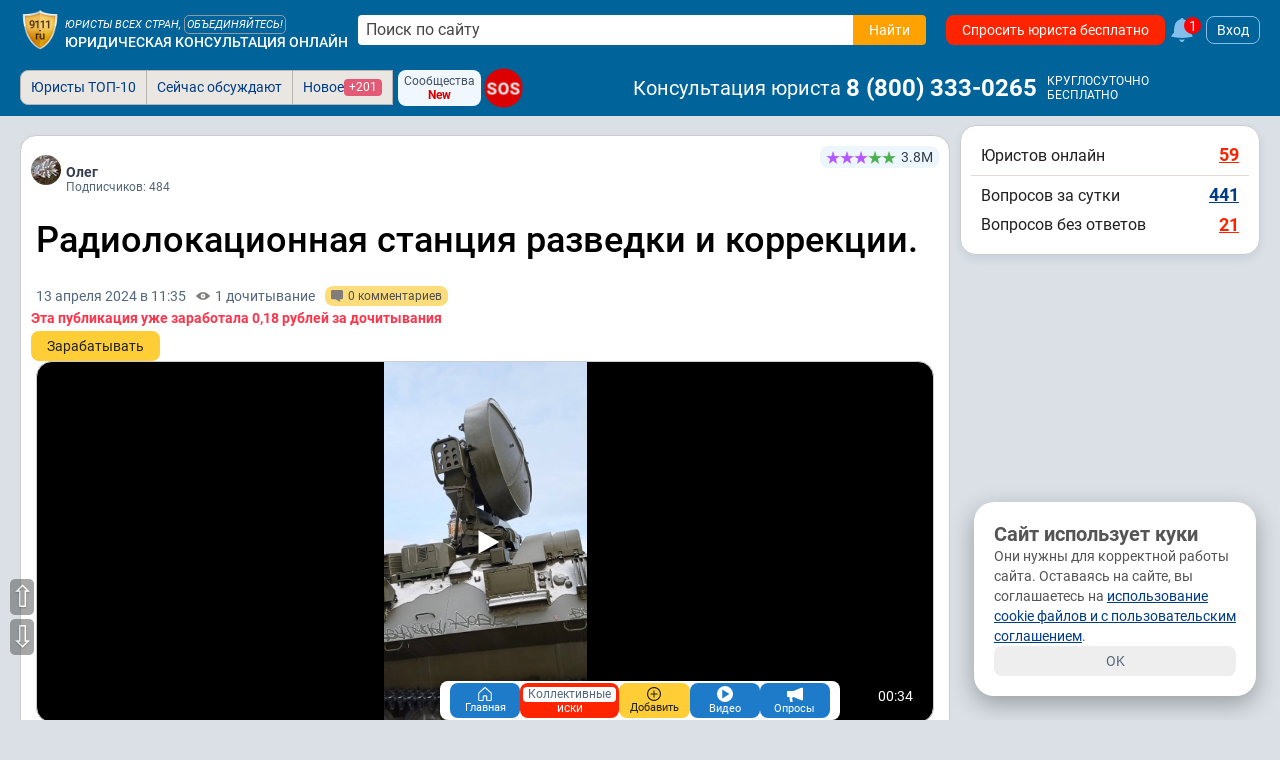

--- FILE ---
content_type: text/css
request_url: https://s.9111s.ru/20251225152359/min/css/header/header.css
body_size: 1403
content:
.header{margin-bottom:10px;min-height:40px}.header__logo{min-width:40px;margin-right:10px}.header__logo img{width:40px;height:40px}.header__submenu{position:absolute;display:flex;flex-direction:column;padding:7px;background:#fff;z-index:555;box-shadow:0 0 14px rgba(0,0,0,.2);border-radius:16px;visibility:hidden;opacity:0;top:53px;pointer-events:none;border:1px solid #c5d0db;transition:opacity .1s linear,top .1s linear,visibility .1s linear}.header__submenu .btn{padding:4px 10px}.subactive{visibility:visible;opacity:1;z-index:20;pointer-events:auto}#mobNav.subactive{z-index:9998}.header__submenu.subactive{top:45px}.menuItemsSub{right:0}.menuItemsSub.subactive{top:40px}.headerSearchForm{background:#fff;position:relative;height:26px;width:160px}.headerSearchForm{border-radius:5px}.menuItem{float:left}.mode_menu-starter.hidden{display:none}@media (max-width:960px){.itemMenu{display:block}}.pageTabs{list-style:none;padding:0 10px;margin:0;position:relative;-webkit-user-select:none;-moz-user-select:none;-ms-user-select:none;user-select:none}.pageTabs li{display:inline-block;vertical-align:middle}.pageTabs.pageTabsCheat.noticeNavTabs a.brs8.bg-white{padding:8px 10px}.site-header .pageTabs{padding:10px 0 10px 0}@media (max-width:1240px){.site-header .pageTabs{padding:10px}}.site-header.is-collapsed .pageTabs{padding-top:3px;padding-bottom:3px}.user{display:flex;align-items:center}.user__info{font-size:14px;margin-left:10px}@media (max-width:767px){.user .btn_s{padding:1px 10px;font-size:12px}}@media (min-width:768px){.user__info{display:flex;align-items:center;flex-direction:row}}.header-user__nav{display:flex;align-items:center;position:relative}.amount-notification{z-index:1;padding:1px 4px;color:#fff;background:#de242d;text-align:center;white-space:nowrap;border-radius:7px;font-size:12px}.moneyBalanse-icon{display:flex;align-items:center;position:relative;min-width:auto!important;cursor:pointer;text-decoration:none}.moneyBalanse-icon__name{display:flex;align-items:center;justify-content:center;background:#febb02;font-size:16px;width:27px;min-width:27px;height:27px;border-radius:50%;text-align:center;color:#014266}.moneyBalanse-icon__amount{margin-left:-8px;margin-top:-14px}.notification-bell{display:flex;align-items:center;position:relative;cursor:pointer;margin-right:5px;text-decoration:none}.notification-bell svg{width:27px;min-width:27px;height:27px;fill:#84beeb;position:relative}.notification-bell svg:hover{fill:#c41d1d}.notification-bell__amount{margin-left:-11px;margin-top:-14px}.messageOpen{display:flex;align-items:center;position:relative;cursor:pointer;margin-right:10px}.messageOpen svg{width:30px;min-width:30px;height:27px;fill:#84beeb;position:relative}.messageOpen svg:hover{fill:#c41d1d}.messageOpen__amount{margin-left:-11px;margin-top:-14px}.messageOpen__amount:empty{display:none}.messageOpen__name{color:#fff;font-size:14px;margin-left:5px;white-space:nowrap}@media (max-width:620px){.messageOpen__name{display:none}}.userMenuOpen{display:flex;align-items:center;height:30px;cursor:pointer}.userMenuOpen .userPhoto{height:30px;min-width:30px;width:30px;margin-right:10px}.userMenuOpen__arrow{height:17px;width:17px;transform:rotate(270deg);margin-right:10px;position:relative;transition:transform ease-out .2s;fill:#84beeb}@media screen and (max-width:454px){.userMenuOpen__arrow{display:none}.userMenuOpen .userPhoto{margin-right:0}.userMenuOpen{margin-left:5px}.userMenuOpen>img{margin-right:0}.messageOpen{margin-right:0}}.header-userNav__phone{display:flex;min-width:315px;text-decoration:none;font-size:20px!important;color:#fff;white-space:nowrap}@media(max-width:1222px){.header-userNav__phone-name{display:none}}@media screen and (max-width:670px){.header-userNav__phone{font-weight:500;display:none}}.fake_bell{display:flex;position:relative;cursor:pointer;align-items:center;text-decoration:none}.fake_bell__amount{display:flex;align-items:center;justify-content:center;background:red;width:17px;height:17px;border-radius:50%;text-decoration:none;color:#fff;margin-left:-10px;z-index:1}.fake_bell__icon{fill:#84beeb;width:24px;height:26px;position:relative;cursor:pointer}.fake_bell__icon:hover{fill:#d12620}.login-button{border:1px solid #84beeb;border-radius:8px;padding:5px 10px;font-size:14px;color:#fff;cursor:pointer}.login-button:hover{background:#fff;color:#014266;border:1px solid #686868}.BtnFlip{width:84px;height:35px;max-height:35px;overflow:hidden;display:block;text-align:center;font-weight:700;position:relative}.BtnFlip__inner{width:100%;height:100%;transition:transform .2s}.BtnFlip__side1{display:flex;background-color:#eae7e3}.btn_yellow.BtnFlip__side1{display:flex;background-color:#ffcd35;color:#212121}.BtnFlip__side2,.BtnFlip__side3,.BtnFlip__side4{display:none;border:0;background-color:#ff334a;color:#fff}@supports (display:block){.BtnFlip{perspective:1000px;line-height:1.1}.BtnFlip__inner{transform-style:preserve-3d;transform:translateZ(-17px);animation:BtnFlip 7s infinite 0s}.BtnFlip__side1,.BtnFlip__side2,.BtnFlip__side3,.BtnFlip__side4{backface-visibility:hidden}.BtnFlip__side1{transform:translateZ(17px)}.BtnFlip__side2,.BtnFlip__side3,.BtnFlip__side4{display:flex}.BtnFlip:hover .BtnFlip__inner{transform:translateZ(-17px)!important;animation-play-state:paused}}.BtnFlip__side1,.BtnFlip__side2,.BtnFlip__side3,.BtnFlip__side4{position:absolute;width:100%;height:100%;left:0;top:0;justify-content:center;align-items:center;flex-direction:column}.BtnFlip__side2{transform:rotateX(90deg) translateZ(17px)}.BtnFlip__side3{transform:rotateX(180deg) translateZ(17px)}.BtnFlip__side4{transform:rotateX(270deg) translateZ(17px)}@keyframes BtnFlip{0%{transform:translateZ(-17px)}18%{transform:translateZ(-17px)}25%{transform:rotateX(-90deg) translateY(-17px)}55%{transform:rotateX(-90deg) translateY(-17px)}61%{transform:rotateX(-180deg) translateZ(-17px)}87%{transform:rotateX(-180deg) translateZ(-17px)}94%{transform:translateZ(-17px)}100%{transform:translateZ(-17px)}}.header-mobile .BtnFlip{border-radius:8px;margin-right:auto}@media (max-width:450px){.header-mobile .BtnFlip{margin-right:5px}}

--- FILE ---
content_type: text/css
request_url: https://s.9111s.ru/20251225152359/min/css/header/header-desktop.css
body_size: 933
content:
.header-main__desktop{margin-bottom:10px;height:163px}.header-main__desktop--unreg{height:115px}.tabs_wrap{max-width:1240px;margin:0 auto}.hdrDsktp{background:#006399;width:100%;position:relative;z-index:2222;top:0;font-size:14px}.hdrDsktp a{text-decoration:none;font-size:14px}.hdrDsktp_wrap{height:100%;transition:height ease .15s;max-width:1240px;margin:0 auto;position:relative}._header_controls{position:absolute;right:0;top:-40px;align-items:center;user-select:none}@media(max-width:1240px){._header_controls{right:10px}}._header_controls.show{position:absolute;z-index:10;top:1px;top:5px;right:0}.rotate_arr{transform:rotate(90deg)}#notice_block_msg_block{position:relative}.nav-tab-cnt{margin-top:3px;font-size:12px;color:#84beeb;transition:color .2s}.header-nav{position:relative}@media (max-width:1240px){.header-nav{padding-left:10px;padding-right:10px}}.header-nav .w100:hover svg{transform:rotate(45deg) scale(1.2)}.header-nav-tab{font-size:14px;color:#fff;cursor:pointer;padding:10px 10px 3px;transition:all ease .2s;position:relative;min-height:46px;border-radius:8px 8px 0 0}.header-nav-tab.active{background:#166eb7;border-radius:8px}.header-nav-tab svg{width:18px;height:18px;fill:#84beeb;transition:all ease .2s}.header-nav-tab-content{z-index:11;visibility:hidden;opacity:0;width:100%;position:absolute;transition:all ease .2s;top:46px;left:0;background:#e9f6fd;border:2px solid #84beeb;min-width:205px;padding:4px 0;border-radius:0 16px 16px 16px}.header-nav-tab-content-li,.header-nav-tab-content-li-nohover{padding:8px 12px;transition:background-color ease .2s}.header-nav-tab-content-li:hover{background:#fff;border-radius:8px}.headerNav__menuItem-title{margin-right:5px}.g-desktop .header-nav-tab:hover{background-color:#84beeb;border-radius:8px 8px 0 0}.g-desktop .header-nav-tab:hover .header-nav-tab__link>svg{fill:#014266;transform:rotate(0)}.g-desktop .header-nav-tab:hover .header-nav-tab__link>.nav-tab-cnt{color:#014266}.g-desktop .header-nav-tab:hover .header-nav-tab-content{visibility:visible;opacity:1}.g-mobile .header-nav-tab.is-open{background-color:#84beeb}.g-mobile .header-nav-tab.is-open .header-nav-tab__link>svg{fill:#014266;transform:rotate(0)}.g-mobile .header-nav-tab.is-open .header-nav-tab__link>.nav-tab-cnt{color:#014266}.g-mobile .header-nav-tab.is-open .header-nav-tab-content{visibility:visible;opacity:1}.g-mobile .header-nav-tab-content{min-height:100px;max-height:calc(100vh - 160px);overflow-y:auto}.header-nav-tab__link{position:relative;padding-right:16px;display:block;text-decoration:none}.header-nav-tab__link svg{position:absolute;right:0;top:0}@media (max-width:575px){.g-scrolled .header-nav{display:none!important}}.header-nav-tab--wide,.header-nav-tab--wide2{position:static!important}.header-nav-tab--wide .header-nav-tab-content,.header-nav-tab--wide2 .header-nav-tab-content{width:auto;left:0;right:0}.header-nav-tab--wide2 .header-nav-tab-content{max-width:670px}.header-nav__list{padding:6px 20px;list-style-type:none;column-count:4;column-gap:40px;cursor:default}.text-columns-2{column-count:2}.header-nav__list li{padding-top:4px;padding-bottom:4px;padding-left:0;margin-left:0}.header-nav__list a:not(.btn){text-decoration:none;transition:color .12s}.header-nav__list a:not(.btn):hover{color:#649ecb}.hdr__parent-theme{color:#000;font-weight:700}.SiteHeader__avatar{width:30px}.SiteHeader__avatar img{display:block;border-radius:30px;width:30px;height:30px}.header-nav-tab{font-size:14px;color:#fff;cursor:pointer;padding:7px;transition:all ease .2s;position:relative}.header-nav-tab svg{width:18px;height:18px;fill:#84beeb;transition:all ease .2s}.g-desktop .header-nav-tab:hover{background:#84beeb}.g-desktop .header-nav-tab:hover>svg{fill:#014266}.header-nav-tab-content{display:none;width:100%;position:absolute;left:0;background:#e9f6fd;border:2px solid #84beeb;min-width:205px;padding:4px 0}.g-desktop .header-nav-tab:hover .header-nav-tab-content{display:block}.tabs_wrap .btn_notice{height:35px}.g-desktop .header-nav-tab-content-li:hover{background:#fff}@media screen and (max-width:1024px){.noticeNavTab{margin-top:15px}}

--- FILE ---
content_type: text/css
request_url: https://s.9111s.ru/20251225152359/min/css/forum/styles.css
body_size: 1164
content:
.editor__message{font-size:24px}.editor__message::placeholder{font-size:22px;color:#3f3f3f}table.t_topiclist{padding-top:10px;margin:10px auto;width:600px;background-color:#fff;font:11px Arial,sans-serif}table.t_topiclist th{padding:3px;border:1px solid #000;vertical-align:top;background-color:#7c5745;color:#fff;text-align:left}table.t_topiclist td{padding:3px;border:1px solid #000;vertical-align:top;text-align:left}table.t_topiclist td.td_topic,table.t_topiclist td.td_topic span{color:#5f5f5f;font:10px Arial,sans-serif}table.t_topiclist .msgcnt{float:right;font:11px Arial,sans-serif}table.t_topiclist td a{font:11px Arial,sans-serif;text-decoration:none}table.t_topiclist a.msg{color:#9d5127;font-size:11px;font-weight:700;text-decoration:none}table.t_topiclist a.msg:visited{color:#5d3117}td.td_photo{text-align:center;padding:0 5px 0 2px}a.a_photo img{max-width:50px;max-height:50px;border:1px solid #000}a.a_urist_sign{color:navy}a.a_admin_sign{color:#d00}.t_addtopic{border-radius:3px;width:100%;background:#fffdec;margin:10px auto 0}.fblog__form_setting{width:98%;border-bottom:1px solid #aaa;border-left:1px solid #aaa;border-right:1px solid #aaa;padding:0 2px 0 2px;border-radius:0 0 5px 5px;background:#f7f7f7}.f_topic{margin-bottom:10px}.fblog__add{float:right;padding:2px;display:inline-block;opacity:.8;cursor:pointer;margin-right:7px;margin-top:2px}.fblog_pdn{padding:9px 15px!important;float:right;margin-top:15px;margin-bottom:10px;margin-right:5px}.fblog_pdn2{padding:9px 15px!important;float:right;margin-top:8px;margin-bottom:10px;margin-right:7px}.fblog__add:hover{opacity:1}.fblog__smile_wrap{position:relative;float:right}.votingInput{width:100%;max-width:400px}.fblog__form_set_btn{border:none;background:0 0;border-right:1px solid #aaa;padding:4px;width:25px;cursor:pointer;float:left;height:26px}.fblog__form_set_btn:hover{border:none!important;border-right:1px solid #aaa!important;color:#e29716}.form_addtopic_txt{min-height:60px;max-height:700px;padding:2px!important;margin-bottom:-3px}.addtopic_select_wrap{margin:0 auto 10px;width:98%;position:relative;border:1px solid #999a9a;border-radius:3px;background:#fafafa;opacity:.8}.addtopic_select_wrap span{background:url(https://s.9111s.ru/img/forum/select_arrow.png) no-repeat right 8px center;position:absolute;display:block;height:31px;width:30px;right:0;border-left:1px solid #aaa}.addtopic_select_wrap:hover{opacity:1}.addtopic_select{width:100%;height:31px;position:relative;border:none;cursor:pointer;opacity:0;display:block;margin:0 auto}.addtopic_select option{border-bottom:1px solid #e29716;line-height:26px;color:#707070;background:#fff}.addtopic_select_wrap p{width:98%;height:100%;position:absolute;left:0;top:0;color:#707070;font-size:14px;line-height:34px;overflow:hidden;margin:0;padding-left:10px}#f_topic{width:96%;margin:0 auto;display:block;height:21px;border-radius:5px}table.t_msg{margin-top:5px;table-layout:fixed}table.t_msg td{padding:4px}img.alltop{width:77px;height:18px}img.newmess{width:120px;height:18px}img.newtop{width:85px;height:18px}form.f_forum_search{display:inline;float:right;margin-top:5px;width:300px}table.forum_creater{width:608px;margin:3px auto;border:1px solid #77b1ef;background-color:#eaedf4}table.forum_creater td{padding:4px}table.forum_creater td.photo img{width:80px}.forum_notification{text-align:center}.forum_notification label{color:#d00;font-weight:700}.quote-title{font:12px Arial,sans-serif;padding:3px}.quote-wrap{border-top:1px solid #dcdcdc;border-right:1px solid #dcdcdc;border-bottom:1px solid #dcdcdc;border-left:2px solid #f7a214;border-radius:0 5px 5px 0;background:#f1f1f1}.fblog_dashed{clear:both;border-bottom:1px dashed #dcdcdc}.forum_topic__blue_link{color:#2483d3;font-size:14px}._msg a span{opacity:.3!important}._msg a:hover span{opacity:.4!important}._msg a:hover{color:#e29716!important;opacity:.8!important}._msg input:hover{color:#000!important;opacity:.8!important}.p_urist_mess_title{color:#707070;font-size:12px;margin:0}.quote-title_say{display:block;float:left;font-style:normal;color:#999;font-size:12px}._theme{left:-41px}._mess{left:-34px}._comm{left:0}.fblog__topic_title_change{width:95%;display:block;margin:0 auto;color:#707070;padding:7px;font-size:13px;border-radius:3px}.forum_topic__blue_link{font-size:12px;color:#2483d3}.forum_topic__blue_link:hover{color:#e29716}.post_video{display:block;width:100%;text-align:center}.post_video iframe{width:100%;max-height:400px;height:400px;border:none;outline:0}@media (max-width:450px){.post_video iframe{height:190px}}.lebel_form_pub{color:#0063b9;font-size:12px;font-weight:700;padding:0 0 5px 1px}.required_form_pub{color:red}

--- FILE ---
content_type: text/css
request_url: https://s.9111s.ru/20251225152359/min/css/forum/message_first.css
body_size: 579
content:
.articleAuthor{width:100%;display:flex;align-items:flex-start;border-bottom:1px solid #eae7e3;padding-bottom:10px;margin-bottom:10px}@media screen and (max-width:320px){.articleAuthorAva{display:none}}.articleAuthorPosition{color:#b71616;font-size:15px;font-weight:700;word-break:break-word}.articleAuthorAva{margin-right:10px;position:relative}.articleAuthorAva img{border-radius:50%;min-width:30px}.articleAuthorAction{display:flex;margin-left:auto;align-items:center}.articleAuthorLine{line-height:18px}.articleAuthorLine__vipclub-link{margin-left:10px}.articleAuthorLine__vipclub-icon{width:20px;height:20px}.articleAuthorLine__rating-link{margin-top:5px;font-size:13px;color:#7f7c7a;text-decoration:none}.articleAuthorLine__rating-text{font-size:13px;text-decoration:underline}.articleAuthorLine .rating_star-img{max-width:18px}.subscribePlus:before{content:'+ ';vertical-align:middle}@media screen and (max-width:600px){.articleAuthorAction{margin-left:unset;margin-top:10px;width:fit-content}}@media screen and (max-width:350px){.articleAuthorAction.subscribePlus{margin-bottom:10px}}@media print{.articleAuthorAction{display:none}}.ligthText{font-size:12px;color:#b7b4b1}@media screen and (max-width:500px){#forum_title_not_pay{margin-left:0!important;display:block;margin-top:10px}}.pubsUserInfo{gap:10px;justify-content:start;padding:10px;border-radius:18px;width:max-content;margin:0 auto;background:#f4f9ff;width:100%;margin-bottom:20px}.pubsUserInfo__props{gap:10px}.pubsUserInfo a{text-decoration:none}.pubsUserInfo .ratingBlock--min .ratingBlock__value{background:#fff}.pubsUserInfo__img{margin-right:20px;border-radius:18px;overflow:hidden;position:relative}.pubsUserInfo .articleAuthorPosition::first-letter{text-transform:uppercase}.pubsUserInfo .userName{font-size:20px;line-height:1.2em;margin-bottom:5px}.pubsUserInfo__contacts{display:flex;flex-wrap:wrap;gap:10px;align-items:center}@media (max-width:600px){.pubsUserInfo{flex-direction:column;max-width:100%}.pubsUserInfo__props{gap:5px}.pubsUserInfo__contacts{gap:5px}.pubsUserInfo__img{margin-right:0;border-radius:18px;overflow:hidden;margin-bottom:10px}.pubsUserInfo .userName{font-size:20px}}.voting_source .pubInner{display:flex;justify-content:center;width:100%}.pubInnerMrg{margin:15px}@media print{.pubInnerMrg{margin-left:0!important;margin-right:0!important}}@media screen and (max-width:414px){.pubInnerMrg{margin:10px 10px}}

--- FILE ---
content_type: text/css
request_url: https://s.9111s.ru/20251225152359/min/css/forum/comments.css
body_size: 2684
content:
.vote_smile:after{content:'нажмите, чтобы выбрать';font-size:12px;position:absolute;top:0;color:#7f7c7a}.vote_smile_wrap{position:relative;left:0}.vote_smile{position:absolute;background:#fff;border-radius:4px;transition:all ease .2s;z-index:4;border:1px solid #166eb7;justify-content:space-around;align-items:center;max-height:53px;display:none;bottom:36px;left:50%;transform:translate(-50%);width:190px;padding-top:15px}.vote_smile-item{transition:background ease .2s;cursor:pointer;max-height:45px}.vote_smile-item img{padding:2px 7px}.vote_smile-item:hover{background:#e9f6fd}@media screen and (max-width:440px){.vote_smile_like{left:83%}.vote_smile_dislike{left:83%}.vote_smile:before{left:58px}}.info_rating{padding:18px;margin-bottom:20px;background-color:#fff;border-radius:8px;margin-bottom:0;color:#fff}.info_rating .vote_smile_like{left:-230px;top:-63px}.info_rating .vote_smile_dislike{left:-112px;top:-63px}.title_subscribe,.title_unsubscribe{margin-left:10px}.comment_body__delete{padding-left:10px;color:#999}.comment_item *{font-size:14px}.comment_item{position:relative;margin-bottom:0}.comment_item__root{background:#fff;margin-bottom:6px;position:relative;padding:10px;margin-top:0;border-radius:16px;box-shadow:0 1px 0 0 #d7d8db,0 0 0 1px #dcdad7}.comment_item:not(.comment_item__root){margin-bottom:10px}.comment__children{border-left:1px solid #d6d6d6;position:relative;padding-left:15px;margin-left:5px;margin:10px 0 10px 5px;overflow:visible!important}.comment__children:before{ontent:"";height:22px;width:8px;position:absolute;left:-4px;top:0}.comment__children.empty{border-left:none}.comment__children.empty .comment__children__collapse__minus{display:none}.comment__children__collapse{display:block;position:absolute;width:14px;height:100%;left:-8px;top:0;cursor:pointer}.comment__children__collapse__minus{display:flex;justify-content:center;align-items:center;position:absolute;width:14px;height:14px;left:-8px;top:0;cursor:pointer;border-radius:4px;background-color:#8ac858}.comment__children__expand{padding:5px;cursor:pointer;display:none;position:relative}.comment__children__expand__content{display:flex;justify-content:flex-start;align-items:center}.comment__children__expand__plus{background-color:#8ac858;width:14px;height:14px;display:flex;align-items:center;justify-content:center;border-radius:4px}.comment__children__expand__text{color:#757575;font-size:12px;padding-left:5px}.comment_item .vipIcon{font-size:10px}.comment_item-border{border-left:1px solid #d6d6d6;padding-left:10px;top:20px;left:-7px;height:calc(100% - 30px);position:absolute;padding-bottom:1px}.comment_header{width:100%;margin-bottom:14px;background:#e9f6fd;border-radius:8px;padding:5px;position:relative;flex-direction:column;gap:10px}.comment_head{display:flex;max-width:100%;gap:10px}.comment_header_footer{margin-top:5px;display:flex;flex-direction:row;justify-content:flex-start;align-items:center}.userPhoto{height:30px;width:30px;z-index:1}.userPhoto_online:after{display:block;border:2px solid #fff;height:10px;width:10px;border-radius:50%;right:-5px;bottom:0;position:absolute;background-color:#8ac176;z-index:2;content:" "}.comment_head_info_row{display:flex;align-items:center;flex-wrap:wrap}.comment_head_info .ratingBlock__value{font-size:12px;padding:0;background:#fff}.comment_head_info .ratingBlock__value{padding:2px 3px}.comment_head_info-name{font-size:13px;color:#003c85;text-decoration:none;word-break:break-word}.comment_head_info-status{color:#019126;margin-right:6px;position:relative;font-size:13px}.comment_head_info-position{color:#d00;font-weight:400;margin-right:5px;font-size:14px;font-weight:700}.comment_head_info-position span{font-size:11px;color:#a91801}.comment_head_info-city{font-size:13px;color:#7f7c7a;margin-right:12px;position:relative}.comment_head_info_row .btn_grey-grd{color:#212121;font-size:12px}.comment_head_info-date{font-size:13px;color:#7f7c7a;margin-right:6px;text-decoration:none}.comment_body{font-size:16px;word-wrap:break-word}.comment_body .smile{height:fit-content;width:fit-content}.comment__text{display:flex;flex-direction:column}.comment__text .object_youtube_video{margin-bottom:10px}.comment_item .box-rating__arrow{display:none}.comment_body *{font-size:16px;line-height:1.4;word-break:break-word}@media (max-width:450px){.comment_head{margin-bottom:5px}blockquote.quote{margin-bottom:5px}}.comment__action{display:flex;flex-wrap:wrap;padding:5px;background:#f0f0f2;align-items:center;cursor:default;border-radius:8px;margin-top:10px}.comment__action .btn_like{padding:3px 5px;background:#fff}.commentAction{cursor:pointer;font-size:14px;padding:5px 10px;border-radius:8px;color:#7b7b7b;background:#fff;margin-left:10px}.commentAction+.commentAction{margin-left:5px}.commentAction:hover{background:#f1f9ff}.commentAction--quote svg{top:4px;position:relative}.comment_up_pay__svg_arr{fill:var(--pink);transform:rotate(180deg);width:11px;height:14px;top:1px;position:relative}.comment_up_pay__svg_rub{fill:var(--pink);width:12px;height:14px;top:1px;margin-left:5px;position:relative}.comment_up_pay__svg_arr:hover{fill:var(--pink600)}@media(max-width:500px){.commentAction{font-size:12px;padding:4px 5px}}@media(max-width:340px){.commentAction{font-size:12px;padding:5px 2px;margin-left:5px}}.comment__action-rating_up{position:relative;font-size:14px;color:#ffa101;cursor:pointer}.comment__action-rating_up-icon{fill:#ffa101;height:18px;width:18px;position:relative;top:-1px;display:block}.comment__action-rating_down-icon{fill:#ffa101;height:18px;width:18px;transform:rotateZ(180deg);position:relative;left:0;top:1px;display:block}.comment__action-rating_count{display:flex;align-items:center;font-size:16px;cursor:pointer;font-weight:700;font-style:inherit;color:#003c85}.comment__action-rating_down{font-size:14px;color:#ffa101;position:relative;cursor:pointer;height:30px;width:30px}.comment__action-rating_count a b u{color:#003c85;font-style:normal;font-size:16px;text-decoration:none}.comment__action-rating_count a{font-style:normal;font-size:16px;text-decoration:none}.payComment{display:flex;align-items:baseline;justify-content:center;gap:2px;background:#fff;padding:2px;border-radius:4px;cursor:pointer}.payComment span{font-size:12px;line-height:0;font-weight:500;color:#212121}.payComment svg{fill:var(--pink);transform:rotate(180deg);width:11px;height:14px}.payComment:hover svg{fill:var(--pink600)}.comment_head_dd{cursor:pointer;display:flex;color:#5c6779;padding:2px 5px;border-radius:5px;background:#fff;user-select:none;height:max-content;z-index:1}.comment_head_dd svg{fill:#7f7c7a;width:15px;height:15px}.comment_head_dd:hover{background:var(--blue400)}.comment_head_dd:hover svg{fill:var(--white)}.comment-claim-text{display:block}.new_comment__text{margin:0;font-size:14px;color:#000;overflow:hidden;line-height:160%}.new_comment__text p{font-size:14px}.new_comment__text a{color:#2483d3;max-width:280px;overflow:hidden;text-overflow:ellipsis;white-space:nowrap;width:auto}.new_comment__text a:hover{color:#e29716}.new_comment__data{text-align:right}.new_comment__content{width:95%;background:#faf2e2;border-radius:5px;margin:0 auto 10px;position:relative;padding-bottom:5px;text-wrap:normal}.new_comment__content:first-child{margin-top:0}.myCommentControlRow{display:flex;margin-top:10px;flex-wrap:wrap;gap:5px}.LightboxLink{display:block;border:2px solid #f0f0f4;transition:border-color .12s}.LightboxLink:hover{border-color:#c0c4f4}.LightboxLink img{display:block}.LightboxLink--sm{max-width:420px}.comment_body blockquote{font-size:16px}.comment_body blockquote img{width:max-content}.comment_body blockquote .quote-title_name,.quote-title_say{font-size:15px}.comment__action-claim span{font-size:12px;color:#7f7c7a}.comment__action-claim{position:absolute;right:10px;cursor:pointer;z-index:1}.comment__action-claim[data-level="1"]{right:0}.comment__action-claim[data-level="2"]{right:-10px}.comment__action-claim[data-level="3"]{right:-20px}.comment__action-claim[data-level="4"]{right:-30px}.editMyComment{margin-left:auto;font-size:13px!important;color:#7f7c7a}@media screen and (max-width:500px){.editMyComment{margin-left:0;margin-top:10px}}@media screen and (max-width:440px){.comment__action-rating_down-icon,.comment__action-rating_up-icon{height:16px;width:16px}.comment__action-rating_down,.comment__action-rating_up{width:30px;height:30px}.comment__action-rating_count u{font-size:13px}.comment__action-claim[data-level="2"]{right:-8px}.comment__action-claim[data-level="3"]{right:-12px}.comment__action-claim[data-level="4"]{right:-16px}}.box-rating{display:flex;justify-content:space-between;align-content:center;padding:10px 10px 10px 10px;cursor:default;flex-direction:column}.box-rating__title{color:#000;font-size:16px;width:100%;text-align:center;margin-bottom:5px;font-weight:700}.box-rating span{color:inherit}@media (min-width:576px){.box-rating__control{display:flex;justify-content:center;align-items:flex-start}}.box-rating .box-rating__control{position:relative;margin:0 auto}.box-rating .box-rating__control .vote_smile{left:76px;top:-96px;height:60px;max-height:60px;border:1px solid #9c9c9c;padding-bottom:5px;padding-top:12px;box-shadow:1px 1px 3px 0 rgba(50,50,50,.33)}.comment__action-rating{display:flex}.comment__action-rating .btn{height:auto}.box-rating__control span{color:#000}.box-rating__control .vote_smile{border:1px solid #565656}.box-rating .box-rating__control .comment__action-rating_down{width:auto;height:30px}.box-rating .vote_smile-item{padding:5px;margin-top:5px;width:40px;height:40px;border-radius:7px;border:1px solid #b5b5b5}.box-rating .comment__action-rating_up-icon{top:7px}.box-rating .comment__action-rating_down-icon{top:7px;left:5px}.box-rating .vote_smile-item img{padding:0;width:100%;height:100%;object-fit:contain}.box-rating__control .vote_smile{display:none}.publicationLikes .box-rating__control{display:flex;align-items:stretch}.publicationLikes .vote_smile_wrap .vote_smile{top:-66px;left:-120px}.publicationLikes .box-rating__control .btn_grey-grd svg{position:relative;top:0;height:30px;min-height:30px;min-width:30px;width:30px}.publicationLikes .btn_like{display:flex;align-items:center}.publicationLikes .btn_like span{margin-left:10px;font-size:20px}.publicationLikes .box-rating__control-count{padding:5px 10px;font-size:20px;cursor:pointer;font-weight:700;color:#000}.box-rating__arrow{width:24px;height:22px;z-index:100;fill:#ff2400;position:absolute;left:calc(50% - 19px);top:calc(100% + 12px);transform:rotate(180deg);-webkit-animation:LeadArrow .5s infinite alternate ease-in-out;animation:LeadArrow .5s infinite alternate ease-in-out}@-webkit-keyframes LeadArrow{0%{-webkit-transform:translateY(10px) rotate(180deg);opacity:.5}100%{-webkit-transform:translateY(0) rotate(180deg);opacity:1}}@keyframes LeadArrow{0%{transform:translateY(8px) rotate(180deg);opacity:.5}100%{transform:translateY(-1px) rotate(180deg);opacity:1}}@media (max-width:490px){.box-rating{flex-direction:column;align-items:center}}.forum_input{padding:5px 10px;display:block;width:90%;margin-bottom:10px}.box-rating__arrow--for-comments{display:none;left:40%;top:-40px;fill:#ffa101;-webkit-animation:LeadArrowDown .5s infinite alternate ease-in-out;animation:LeadArrowDown .5s infinite alternate ease-in-out}@media (max-width:750px){.box-rating__arrow--for-comments{left:50%}}@media (max-width:600px){.box-rating__arrow--for-comments{left:80%}}@media (max-width:450px){.comment__action-rating_count,.comment__action-rating_count *{font-size:13px}.comment__action-rating .btn{height:max-content;line-height:1}.comment_head .rating_star-img{max-width:10px}}@-webkit-keyframes LeadArrowDown{0%{-webkit-transform:translateY(10px);opacity:1}100%{-webkit-transform:translateY(0);opacity:.5}}@keyframes LeadArrowDown{0%{transform:translateY(8px);opacity:1}100%{transform:translateY(-1px);opacity:.5}}.comment_fast_anwswer{display:flex;flex-direction:row;justify-content:flex-start;width:100%;align-items:center;background:#fff;padding:10px;margin:10px 0 10px 0}.comment_fast_anwswer__text{border:1px solid #ddd;outline:0;border-radius:8px;width:100%;padding:5px 10px;font-size:14px;margin:0 5px 0 0}.comment__action{display:flex}

--- FILE ---
content_type: text/css
request_url: https://s.9111s.ru/20251225152359/min/css/nav/bottom_fixed_nav.css
body_size: 726
content:
.bottomFixedNav{display:flex;justify-content:space-between;align-items:center;position:fixed;bottom:0;left:0;padding:2px 10px;background:#fff;z-index:30;width:100%;width:calc(100% - 20px);max-width:400px;left:50%;transform:translateY(0) translateX(-50%);transition:transform ease .2s;border-radius:8px;box-shadow:0 2px 8px 0 rgba(0,0,0,.5)}.g-scrolled .bottomFixedNav{transform:translateY(0) translateX(-50%);bottom:10px}.bottomFixedNav--fixed,.g-scrolled .bottomFixedNav--fixed{transform:translateY(0) translateX(-50%);bottom:10px}.bottomFixedNav--menu{align-items:stretch}.btn--bottomNav{flex:1;flex-direction:column;font-size:11px;gap:1px;padding:2px;height:auto}.btn--bottomNav svg{width:14px;height:14px}.btn--bottomNav--notice--hidden .mark{display:none}.btn--bottomNav--notice{position:relative}.btn--bottomNav--notice svg{width:16px;height:16px}.btn--bottomNav--notice--hidden svg{width:30px;height:30px}.btn--bottomNav--notice .mark{font-size:11px}@media (max-width:600px){.g-scrolled .bottomFixedNav--menu{transform:translateY(0) translateX(-50%);bottom:0;box-shadow:0 0 20px 0 rgb(0 0 0 / 84%)}.bottomFixedNav--menu{width:100%;border-radius:0;bottom:0}}@media (max-height:420px){.bottomFixedNav{display:none}}@media (max-width:380px){.bottomFixedNav__pubs .publicationLikes .box-rating__control-count{font-size:14px}.bottomFixedNav .btn--home{padding:5px}.bottomFixedNav .btn--home span{display:none}}.bottomSocialShare{position:absolute;bottom:55px;left:0;transform:translateX(-120%);transition:ease transform .2s,ease opacity .2s,visibility 0s .2s;opacity:0;visibility:hidden}.bottomSocialShare--show{display:flex;transform:translateX(0);opacity:1;visibility:visible;transition:ease transform .2s,ease opacity .2s,visibility 0s}.bottomSocialShare .socialShare__items{padding:5px;background:#fff;border-radius:8px;box-shadow:0 0 12px 0 rgba(0,0,0,.5);margin:0}.bottomSocialShare .likely__widget:last-of-type{margin-right:0!important}.bottomFixedNav .socialShare__title{display:none}.bottomFixedNav .box-rating{margin-bottom:0;padding:0;background:0 0}.bottomFixedNav .box-rating__arrow{display:none}.bottomFixedNav .box-rating__control .btn_like svg{width:20px!important;height:20px!important}.bottomFixedNav .box-rating__control .btn_like{margin-right:0!important}.bottomFixedNav .publicationLikes .box-rating__control-count{font-size:15px}.bottomFixedNav__pubs{border:none;background:#fff;box-shadow:0 0 0 transparent}.l-not-logged .bottomFixedNav__pubs{transform:translateY(0) translateX(-50%);bottom:10px;background:#1a1a1a;max-width:100%;width:max-content;justify-content:center}.g-scrolled .bottomFixedNav__pubs{box-shadow:0 0 30px rgb(0 0 0 / 75%)}.bottomFixedNav__pubs .btn,.bottomFixedNav__pubs .btn_like{height:30px!important}.bottomFixedNav__pubs .btn_like span{display:none}.bottomFixedNav__pubs .btn_likespan{display:none}.bottomFixedNav__pubs .publicationLikes .vote_smile_wrap .vote_smile{top:-70px;left:0}.bottomFixedNav__pubs .vote_smile_wrap{display:none}.g-scrolled .bottomFixedNav__pubs .vote_smile_wrap{display:block}@media (max-width:440px){.bottomFixedNav__pubs .shareBlock span{display:none}.bottomFixedNav__pubs .go2addComment{padding:5px}.bottomFixedNav__pubs .btn_like+.btn_like{margin-left:2px}.bottomFixedNav.bottomFixedNav__pubs{padding:5px}}@media (max-width:360px){.bottomFixedNav__pubs .publicationLikes .box-rating__control-count{font-size:14px;padding:5px}}

--- FILE ---
content_type: text/css
request_url: https://s.9111s.ru/20251225152359/min/css/popuper.css
body_size: 438
content:
.popuperWrap{position:fixed;display:flex;align-items:center;justify-content:center;top:0;left:0;bottom:0;right:0;width:100%;height:100vh;max-height:100%;background:#00000091;z-index:99999}.popuperWrap ::-webkit-scrollbar{width:10px;background-color:#e8e8e8}.popuperWrap ::-webkit-scrollbar-thumb{background:#c1c1c1;border-radius:2px;width:6px}.popuper{display:flex;flex-direction:column;justify-content:space-between;height:max-content;width:max-content;max-width:500px;min-width:320px;border-radius:12px;overflow:hidden;max-height:90vh;animation:appearance .2s ease}.popuper__header{display:flex;justify-content:space-between;align-items:flex-start;gap:10px;padding:15px 10px;background:#fff}.popuper__title{font-weight:700;font-size:18px}.popuper__text{max-height:60vh;margin-bottom:20px;flex-grow:1;overflow:auto}.popuper__body{display:flex;flex-direction:column;flex-grow:1;justify-content:space-between;padding:10px;background:#fff;overflow-y:auto}.popuper__close{display:flex;margin-left:auto;cursor:pointer}.popuper__close svg{width:25px;height:25px}.popuper__controls{display:flex;align-items:center;gap:20px;justify-content:center;padding:10px 20px 10px;background:#fff}.popuper button{padding:10px 15px;border-radius:8px;background:#d7d7d7;color:#1a1a1a;outline:0;border:none;cursor:pointer;transition:all ease .2s}.popuper button:hover{background:#bbb}.popuper__fixed{overflow-y:hidden}@keyframes appearance{0%{transform:scale(.5);opacity:0}70%{transform:scale(1.1);opacity:.9}100%{transform:scale(1);opacity:1}}@media (max-width:600px){.popuper__header{padding:20px 20px 10px}.popuper__body{overflow:auto;padding:10px}.popuper__text{max-height:none;margin-bottom:20px}.popuper__controls{padding:10px 20px 10px}}

--- FILE ---
content_type: text/css
request_url: https://s.9111s.ru/20251225152359/min/css/forum/editor.css
body_size: 1161
content:
.commentCreate{padding:15px}.editor{position:relative;height:auto;display:flex;border:none}.editor__form__wrapper{width:100%}.editor__form__msg_footer{width:100%;display:block;border:1px solid #d8d8d8;border-radius:8px;overflow:hidden}.editor__message{height:126px;margin:0 auto;display:block;outline:0;border:none;padding:2%;font-size:16px;line-height:160%;width:100%;resize:none;border-radius:4px}.editor__message:active,.editor__message:focus,.editor__message:hover{outline:0}.editor__button_send{border-radius:8px;background:#ffcd35;padding:6px 15px;display:flex;align-items:center;cursor:pointer}.editor__button_send:hover{box-shadow:0 1px 2px rgba(0,0,0,.5)}.editor__button_send:active{box-shadow:0 -1px 2px rgba(0,0,0,.5)}.editor__footer-btn{display:flex;border:none;background:rgb(229 229 229);color:rgb(0 0 0);align-items:center;padding:5px;margin-right:5px;border-radius:8px;cursor:pointer;font-size:14px}.editor__footer-btn svg{width:17px;height:17px;fill:#535353}.editor__footer-btn:hover{background:#d8d8d8;box-shadow:0 1px 1px rgba(0,0,0,.5)}.askQuestionComment{border-radius:8px;border:none}.askQuestionComment:hover{box-shadow:0 1px 1px rgba(0,0,0,.5)}@media (max-width:630px){.editor__button_send{margin-left:auto}.editor__footer span,.editor__footer-btn{margin-bottom:10px}}.editor__footer{background-color:#f5f5f5;padding:8px;width:100%;display:flex;align-items:center;flex-wrap:wrap}.editor__footer span{display:flex;width:17px;justify-content:center;padding:3px;cursor:pointer;margin-right:4px}.editor__footer span:hover{background:#d8d8d8}.editor__footer__bold{font-weight:700}.editor__footer__italic{font-style:italic}.editor__footer__underline{border-bottom:1px solid grey}.editor__footer__quote svg{width:15px;height:15px;fill:#272727}.editor__footer__image{background-position:-70px 0;float:right}.editor__footer__smile{width:18px!important;height:18px!important}.editor__new{display:none}.editor__new .editor{margin-top:5px}.editor__status_message{display:inline-block;font-size:14px;margin:15px 0 0 10px;color:red}.editor__status_message:empty{display:none}#ajax-send-form{background-image:url(https://s.9111s.ru/img/forum/ajax-loader-form-message.gif);background-repeat:no-repeat;background-position:left;height:20px;width:20px;display:inline-block;margin-right:10px;margin-top:-2px;float:left;display:inline-block}.editor__smile_panel{display:none;border-radius:6px;overflow-x:hidden;background-color:#fff;overflow-y:auto;height:120px;width:100%;padding:10px;margin:10px auto 0;border:1px solid #ccc}.editor__smile_panel a{padding-right:5px}.editor__files_panel{border:1px solid #ccc;width:100%;background:#eae7e3;padding:10px;border-radius:4px;border-radius:0 0 4px 4px;display:none}.editor__smile_panel::-webkit-scrollbar{width:10px;background-color:#9ad2ff}.editor__smile_panel::-webkit-scrollbar-thumb{background:#1963a8;border-radius:2px}.editor__smile_panel::-webkit-scrollbar-thumb:hover{background:#08437a}.emoji__item{cursor:pointer}@media screen and (max-width:414px){.editor__message::placeholder{font-size:22px!important}}#google-recaptcha{display:none;float:left;margin-left:20px}.editor_question_form{background-color:#fff;width:90%;max-width:600px;height:auto;display:block;position:relative;margin:0 auto;padding:20px;top:25%;text-align:center}.falsh_editor{width:100%}.falsh_editor__area{display:block;width:100%;padding:5px;font-size:16px;padding:4px;border-radius:4px;border:1px solid #ccc;outline:0;height:50px}.editor__files_list{display:block}.editor__files_list span{display:inline-block;margin:5px;position:relative}.editor__files_list span img{height:100%;max-height:80px;border-radius:4px;z-index:0}.editor__files_list span b{position:absolute;display:block;float:left;cursor:pointer;top:0;right:0;padding:4px;width:20px;height:20px;background:#fff url(https://s.9111s.ru/img/chat/sprite.png) no-repeat scroll center -145px;z-index:1}[name=files_list_input]{display:block}.stars_editor_block{min-height:25px;background:#fff;border-top:1px solid #eae7e3;display:flex;align-items:center;justify-content:center;padding:10px}span.stars_block_title{font-size:16px;font-weight:700}.stars_editor_block_input{display:none}label.stars_editor_block_label{background-image:url(https://s.9111s.ru/img/uristcard/star_grey.png);color:#b7b4b1;display:inline-block;width:38px;height:40px;margin-left:10px;background-repeat:no-repeat;background-position:0 50%;cursor:pointer;transition:background-image .3s;transform:scale(.85)}@media screen and (max-width:680px){label.stars_editor_block_label{width:20px;height:20px;background-size:cover;margin-left:5px}span.stars_block_title{font-size:14px}}@media screen and (max-width:480px){.editor__message{height:90px}}

--- FILE ---
content_type: application/javascript; charset=UTF-8
request_url: https://s.9111s.ru/20251225152359/min/js/forum/titleRating.js
body_size: 950
content:
let rating_vote_current_status=!1;function titleRatingVote(t=0,e=5,s){add_coin1(100);$("#authorinfo").data("userId"),$("#authorinfo").data("isSubscriber");0!==site_vars.current_user.id&&site_vars.current_user.rating<500&&$.fancybox.open($("#popupRating")),!1===rating_vote_current_status&&void 0!==t&&t>0&&(rating_vote_current_status=!0,$.ajax({dataType:"json",type:"POST",url:"/ajax_server/forum/title_rating.php",cache:!1,data:{mode:"set_rating",title_id:t,rating:e},success:function(i){if(!0===i.success){let n=new URL(document.location.href);if(saveHidden(t,1),n)if($('.pubsItem[data-title-id="'+t+'"]').length>0){let s=$('.pubsItem[data-title-id="'+t+'"]');e<5&&$(s).fadeOut(200)}else if($('article[data-title-id="'+t+'"]').length>0){let s=$('article[data-title-id="'+t+'"]');e<5&&$(s).fadeOut(200)}if(i.likes&&((i.likes.plus||i.likes.minus)&&(1===$("#ratingCount"+t).length?$("#ratingCount"+t).html(i.likes.plus+" / "+i.likes.minus):$(".ratingCount").html(i.likes.plus+" / "+i.likes.minus),$("#btn_like__counter_plus_"+t).html(i.likes.plus),$("#btn_like__counter_minus_"+t).html(i.likes.minus)),s)){let t=s.querySelector("#emojiBlock--likes"),i=s.querySelector("#emojiBlock--dislikes"),n=s.querySelector(".btn_like--like"),a=s.querySelector(".btn_like--dislike");document.addEventListener("click",(function(e){n.contains(e.target)||a.contains(e.target)||i.contains(e.target)||t.contains(e.target)||"flex"!==t.style.display&&"flex"!==i.style.display||(t.style.display="none",i.style.display="none")})),t.addEventListener("click",(function(){t.style.display="none"})),i.addEventListener("click",(function(){i.style.display="none"})),e>2?"flex"!==t.style.display?(t.style.display="flex",i.style.display="none"):t.style.display="none":"flex"!==i.style.display?(i.style.display="flex",t.style.display="none"):i.style.display="none"}}else void 0!==i.msg&&new PopUper({body:i.msg,style:"notify",controls:[{title:"OK",enter:!0}]});rating_vote_current_status=!1}}))}function titleRatingEmoji(t,e){0!==site_vars.current_user.id&&site_vars.current_user.rating<500?$.fancybox.open($("#popupRating")):!1===rating_vote_current_status&&void 0!==t&&t>0&&e>0&&e<9&&(rating_vote_current_status=!0,$.ajax({dataType:"json",type:"POST",url:"/ajax_server/forum/title_rating.php",cache:!1,data:{mode:"set_rating_emoji",title_id:t,emoji_id:e},success:function(t){rating_vote_current_status=!1}}))}function hideFromFeed(t){$(".pubsListBoxesItem[data-title-id="+t+"]").fadeOut()}document.addEventListener("click",(t=>{if(t.target.closest(".box-rating")&&1===$("#forum_content").length){let e=t.target.closest(".box-rating"),s=document.querySelector("[data-forum-id]").dataset.forumId;t.target.closest(".btn_like--like")&&titleRatingVote(s,5,e),t.target.closest(".btn_like--dislike")&&titleRatingVote(s,1,e)}})),$(document).on("click",".pubsItem__hidden",(function(){let t=$(this).closest(".pubsItem"),e=parseInt($(t).data("titleId"));e>0&&saveHidden(e,1)})),$(document).on("click",".pubsItem__favorite",(function(){let t=$(this).closest(".pubsItem"),e=parseInt($(t).data("titleId"));e>0&&(favorites("add",e,2),forum_subscribe(e,1),saveHidden(e,1))})),$(document).on("click",".pubsItem__subscribe",(function(){let t=$(this).closest(".pubsItem"),e=parseInt($(t).data("titleId"));e>0&&(forum_subscribe(e,1),favorites("add",e,2),saveHidden(e,1))})),$(document).on("click",".pubsItem__hidden, .pubsItem__subscribe, .pubsItem__favorite",(function(){let t=$(this).closest(".pubsItem");$(t).fadeOut(100,(function(){$(t).remove()}))})),$(document).on("click",".pubs_items__likes__up, .pubs_items__likes__down",(function(){let t=$(this).closest(".pubsItem"),e=parseInt($(t).find(".pubs_items__likes").data("titleId"));e>0&&($(this).hasClass("pubs_items__likes__up")?(titleRatingVote(e,5),saveHidden(e,1)):$(this).hasClass("pubs_items__likes__down")&&(titleRatingVote(e,1),saveHidden(e,1),$(t).fadeOut(100,(function(){$(t).remove()}))))})),document.addEventListener("click",(t=>{t.target.closest(".pubsItem__options")&&!t.target.closest(".pubsItem__option")||$(".pubsItem__optionsList").fadeOut(100)}));

--- FILE ---
content_type: application/javascript; charset=UTF-8
request_url: https://s.9111s.ru/20251225152359/min/scripts/head-scripts.min.js
body_size: 4175
content:
class Sizer{constructor(){document.addEventListener("DOMContentLoaded",(()=>{this.windowWidth=window.innerWidth,this.windowHeight=window.innerHeight,this.documentWidth=document.body.clientWidth,this.documentHeight=document.body.clientHeight})),window.addEventListener("resize",(()=>{this.windowWidth=window.innerWidth,this.windowHeight=window.innerHeight,this.documentWidth=document.body.clientWidth,this.documentHeight=document.body.clientHeight}))}}let sizer=new Sizer;function isInViewport(e,t=0){var n=e[0];if(n){for(var i=n.offsetTop-t,o=n.offsetHeight;n.offsetParent;)i+=(n=n.offsetParent).offsetTop;return i<window.pageYOffset+window.innerHeight&&i+o>window.pageYOffset}}function check_email(e){return!!/^([a-z\d\-\._]+)@{1}(([a-z\d\-]{1,67})|([a-z\d\-]+\.[a-z\d\-]{1,67}))\.(([a-z\d]{2,4})(\.[a-z\d]{2})?)$/i.test(e)}function check_email_domain(e){var t="";return Kicksend.mailcheck.run({suggested:function(e){t=e.full},empty:function(){t=e.indexOf("www.")>=0&&e.replace("www.","")},email:e}),t}function formatTime(e){var t=Math.floor(e),n=Math.floor(t/3600),i=Math.floor((t-3600*n)/60);e=t-3600*n-60*i;return n<10&&(n="0"+n),i<10&&(i="0"+i),e<10&&(e="0"+e),n+":"+i+":"+e}function go2url(e,t){return void 0===t||!1===t?window.location.href=e:window.open(e),!1}function cancelEvent(e){if(!(e=e||window.event))return!1;for(;e.originalEvent;)e=e.originalEvent;return e.preventDefault&&e.preventDefault(),e.stopPropagation&&e.stopPropagation(),e.cancelBubble=!0,e.returnValue=!1,!1}function getTimeStamp(){return Math.ceil((new Date).getTime()/1e3)}function getDateTime(e){let t=new Date;switch(e){case"y":return t.getFullYear();case"m":return t.getMonth()+1;case"d":return t.getDate();case"h":return t.getHours();case"min":return t.getMinutes();case"m2":return n(getDateTime("m"));case"d2":return n(getDateTime("d"));case"h2":return n(getDateTime("h"));case"min2":return n(getDateTime("min"));default:return t.getTime()}function n(e){return e<10?`0${e}`:e}}function helloTime(){let e=getDateTime("h");return 6<=e&&e<12?"Доброе утро":12<=e&&e<18?"Добрый день":18<=e&&e<=23?"Добрый вечер":0<=e&&e<6?"Доброй ночи":void 0}function autosize2(e,t){function n(e,t){e.css("height","auto"),e.css("height",e[0].scrollHeight-t+"px")}e.each((function(){$(this).attr("rows",1),n($(this),t)})),e.on("input",(function(){n($(this),t)}))}function getHash(){var e="";return window.location.hash&&(e=window.location.hash.substring(1)),e}function scrollDetector(e){e=e||{};this.posNew=0,this.posOld=0,this.direction=null,this.point=0,this.distance=0,this.status=null,this.$scroller=e.scroller||$(window),this.orientation=e.orientation||"vertical",this.step=e.step||10,this.minHeight=e.minHeight||0,this.eventScroll=e.scroll||function(){return!1},this.eventScrollUp=e.scrollUp||function(){return!1},this.eventScrollDown=e.scrollDown||function(){return!1},this.getScrollPos=function(){return"vertical"==this.orientation?this.$scroller.scrollTop():"horizontal"==this.orientation?this.$scroller.scrollLeft():void 0},this.directionSensor=function(){this.posNew=this.getScrollPos(),this.posNew>this.posOld&&this.posNew>this.minHeight&&this.stepSensor(!1),this.posNew<this.posOld&&this.posNew>this.minHeight&&this.stepSensor(!0),this.posOld=this.posNew},this.stepSensor=function(e){e!=this.status&&(this.point=this.getScrollPos(),this.distance=0),this.distance=this.point-this.getScrollPos(),this.distance>this.step&&this.eventScrollUp(),this.distance<-this.step&&this.eventScrollDown(),this.status=e,this.eventScroll()},this.init=function(){var e=this;this.$scroller.on("scroll",(function(){e.directionSensor()}))}}function show_cities_list(e){get_html({mode:"show_cities_list",razdel_path:e},"popupChooseCity")}let windowHeight=document.documentElement.clientHeight,windowWidth=document.documentElement.clientWidth;function copy2Clip(e,t="Текст"){if(navigator.clipboard){navigator.clipboard.writeText(e)}else{let t=document.createElement("input");t.value=e,document.body.appendChild(t),t.select(),document.execCommand("copy"),t.remove()}new PopUper({body:"Скопировано в буфер обмена",style:"notify",title:t,controls:[{title:"OK",enter:!0}]})}function autosize(e){function t(e){e.style.height="auto",e.style.height=e.scrollHeight+"px"}function n(e){window.setTimeout(t(e),0)}function i(e){e.addEventListener("input",(()=>{n(e)})),e.addEventListener("change",(()=>{t(e)})),e.addEventListener("keydown",(()=>{n(e)})),e.addEventListener("paste",(()=>{n(e)})),e.addEventListener("drop",(()=>{n(e)}))}if(document.addEventListener("DOMContentLoaded",(()=>{let e=document.querySelectorAll(".resizable");e&&e.forEach((e=>{i(e)}))})),e){let t=document.querySelector(e);t&&i(t)}}function changeMarkupOfTextToSimple(e){return replaceTags(e)}function replaceTags(e){return e.replace(/\\n/g,"&shy; \n").replace(/<p><br><\/p>/g,"\t&shy; \n").replace(/<p>/g,"</p><p>").replace("<div>","\n").replace(/<div>/g,"").replace(/<\/div>/g,"\n").replace(/<p>/g,"").replace(/<\/p>/g,"\n").replace(/<b>/g,"[b]").replace(/<\/b>/g,"[/b]").replace(/<i>/g,"[i]").replace(/<\/i>/g,"[/i]").replace(/<u>/g,"[u]").replace(/<\/u>/g,"[/u]").replace(/<blockquote>/g,"[quote]").replace(/<\/blockquote>/g,"[/quote]").replace(/<br>/g,"\n")}function saveSelection(){if(window.getSelection){if(sel=window.getSelection(),sel.getRangeAt&&sel.rangeCount)return sel.getRangeAt(0)}else if(document.selection&&document.selection.createRange)return document.selection.createRange();return null}function restoreSelection(e){e&&(window.getSelection?(sel=window.getSelection(),sel.removeAllRanges(),sel.addRange(e)):document.selection&&e.select&&e.select())}function symbolsCounter(e,t){document.addEventListener("input",(n=>{n.target.closest(t);{let n=document.querySelector(`${e}`);if(n){let e=document.querySelector(`${t}`),i=e.value.length;n.textContent=i,e.addEventListener("input",(function(){i=e.value.length,n.textContent=i}))}}}))}function wordDeclension(e,t){var n=(e=Math.abs(e)%100)%10;return e>10&&e<20?t[2]:n>1&&n<5?t[1]:1==n?t[0]:t[2]}window.addEventListener("resize",(()=>{windowHeight=document.documentElement.clientHeight,windowWidth=document.documentElement.clientWidth})),document.addEventListener("DOMContentLoaded",(()=>{let e=document.documentElement.clientHeight,t=document.documentElement.clientWidth;window.addEventListener("resize",(()=>{e=document.documentElement.clientHeight,t=document.documentElement.clientWidth}))})),autosize();var MD5=function(e){return e=decodeURI(encodeURIComponent(e)),result=function(e){for(var t,n="0123456789ABCDEF",i="",o=0;o<e.length;o++)t=e.charCodeAt(o),i+=n.charAt(t>>>4&15)+n.charAt(15&t);return i}(function(e){for(var t="",n=0;n<32*e.length;n+=8)t+=String.fromCharCode(e[n>>5]>>>n%32&255);return t}(function(e,t){e[t>>5]|=128<<t%32,e[14+(t+64>>>9<<4)]=t;for(var s=1732584193,d=-271733879,c=-1732584194,l=271733878,u=0;u<e.length;u+=16){var m=s,p=d,h=c,g=l;d=r(d=r(d=r(d=r(d=o(d=o(d=o(d=o(d=i(d=i(d=i(d=i(d=n(d=n(d=n(d=n(d,c=n(c,l=n(l,s=n(s,d,c,l,e[u+0],7,-680876936),d,c,e[u+1],12,-389564586),s,d,e[u+2],17,606105819),l,s,e[u+3],22,-1044525330),c=n(c,l=n(l,s=n(s,d,c,l,e[u+4],7,-176418897),d,c,e[u+5],12,1200080426),s,d,e[u+6],17,-1473231341),l,s,e[u+7],22,-45705983),c=n(c,l=n(l,s=n(s,d,c,l,e[u+8],7,1770035416),d,c,e[u+9],12,-1958414417),s,d,e[u+10],17,-42063),l,s,e[u+11],22,-1990404162),c=n(c,l=n(l,s=n(s,d,c,l,e[u+12],7,1804603682),d,c,e[u+13],12,-40341101),s,d,e[u+14],17,-1502002290),l,s,e[u+15],22,1236535329),c=i(c,l=i(l,s=i(s,d,c,l,e[u+1],5,-165796510),d,c,e[u+6],9,-1069501632),s,d,e[u+11],14,643717713),l,s,e[u+0],20,-373897302),c=i(c,l=i(l,s=i(s,d,c,l,e[u+5],5,-701558691),d,c,e[u+10],9,38016083),s,d,e[u+15],14,-660478335),l,s,e[u+4],20,-405537848),c=i(c,l=i(l,s=i(s,d,c,l,e[u+9],5,568446438),d,c,e[u+14],9,-1019803690),s,d,e[u+3],14,-187363961),l,s,e[u+8],20,1163531501),c=i(c,l=i(l,s=i(s,d,c,l,e[u+13],5,-1444681467),d,c,e[u+2],9,-51403784),s,d,e[u+7],14,1735328473),l,s,e[u+12],20,-1926607734),c=o(c,l=o(l,s=o(s,d,c,l,e[u+5],4,-378558),d,c,e[u+8],11,-2022574463),s,d,e[u+11],16,1839030562),l,s,e[u+14],23,-35309556),c=o(c,l=o(l,s=o(s,d,c,l,e[u+1],4,-1530992060),d,c,e[u+4],11,1272893353),s,d,e[u+7],16,-155497632),l,s,e[u+10],23,-1094730640),c=o(c,l=o(l,s=o(s,d,c,l,e[u+13],4,681279174),d,c,e[u+0],11,-358537222),s,d,e[u+3],16,-722521979),l,s,e[u+6],23,76029189),c=o(c,l=o(l,s=o(s,d,c,l,e[u+9],4,-640364487),d,c,e[u+12],11,-421815835),s,d,e[u+15],16,530742520),l,s,e[u+2],23,-995338651),c=r(c,l=r(l,s=r(s,d,c,l,e[u+0],6,-198630844),d,c,e[u+7],10,1126891415),s,d,e[u+14],15,-1416354905),l,s,e[u+5],21,-57434055),c=r(c,l=r(l,s=r(s,d,c,l,e[u+12],6,1700485571),d,c,e[u+3],10,-1894986606),s,d,e[u+10],15,-1051523),l,s,e[u+1],21,-2054922799),c=r(c,l=r(l,s=r(s,d,c,l,e[u+8],6,1873313359),d,c,e[u+15],10,-30611744),s,d,e[u+6],15,-1560198380),l,s,e[u+13],21,1309151649),c=r(c,l=r(l,s=r(s,d,c,l,e[u+4],6,-145523070),d,c,e[u+11],10,-1120210379),s,d,e[u+2],15,718787259),l,s,e[u+9],21,-343485551),s=a(s,m),d=a(d,p),c=a(c,h),l=a(l,g)}return Array(s,d,c,l)}(function(e){for(var t=Array(e.length>>2),n=0;n<t.length;n++)t[n]=0;for(n=0;n<8*e.length;n+=8)t[n>>5]|=(255&e.charCodeAt(n/8))<<n%32;return t}(e),8*e.length))),result.toLowerCase();function t(e,t,n,i,o,r){return a(function(e,t){return e<<t|e>>>32-t}(a(a(t,e),a(i,r)),o),n)}function n(e,n,i,o,r,a,s){return t(n&i|~n&o,e,n,r,a,s)}function i(e,n,i,o,r,a,s){return t(n&o|i&~o,e,n,r,a,s)}function o(e,n,i,o,r,a,s){return t(n^i^o,e,n,r,a,s)}function r(e,n,i,o,r,a,s){return t(i^(n|~o),e,n,r,a,s)}function a(e,t){var n=(65535&e)+(65535&t);return(e>>16)+(t>>16)+(n>>16)<<16|65535&n}};function setSearchTextQuestion(){$(".search_question_urist_text").is(":visible")?(localStorage.setItem("search_text_question",!1),$(".search_question_urist_text").fadeOut(200)):(localStorage.setItem("search_text_question",!0),$(".search_question_urist_text").fadeIn(200))}function anketaScrollNavigate(e){("my"===site_vars.catalogs[0]||$(".profile_user").length>0)&&1===site_vars.catalogs.length?$("html, body").animate({scrollTop:$("#"+e).offset().top-70},500):window.location.href="/my/#"+e}async function callAjaxHandler(e="POST",t="",n={}){const i=new URL("/ajax_server/ajax.php",window.location.origin);try{const o="GET"===e.toUpperCase(),r={method:e,headers:{Accept:"application/json"},cache:"no-cache"};if(o){i.searchParams.append("mode",t);for(const[e,t]of Object.entries(n))i.searchParams.append(e,t)}else{const e=new FormData;e.append("mode",t);for(const[t,i]of Object.entries(n))e.append(t,i);r.body=e}const a=await fetch(i.toString(),r);if(!a.ok)throw new Error(`HTTP error! status: ${a.status}`);return await a.json()}catch(e){throw console.error("AJAX error:",e),e}}var adfoxBiddersMap={betweenDigital:"997378",myTarget:"997402",otm:"1532716"},adUnits=[{code:"adfox_155005736458058046",sizes:[[300,600],[240,400]],bids:[{bidder:"betweenDigital",params:{placementId:"3273421"}},{bidder:"myTarget",params:{placementId:"1031014"}},{bidder:"otm",params:{placementId:"29368"}}]},{code:"adfox_158772319553893836",sizes:[[300,600],[240,400]],bids:[{bidder:"betweenDigital",params:{placementId:"3273421"}},{bidder:"myTarget",params:{placementId:"1029372"}},{bidder:"otm",params:{placementId:"29368"}}]},{code:"adfox_155005727449471183",sizes:[[300,600],[240,400]],bids:[{bidder:"betweenDigital",params:{placementId:"3273614"}},{bidder:"myTarget",params:{placementId:"1029374"}}]},{code:"adfox_158772259567899491",sizes:[[300,600],[240,400]],bids:[{bidder:"betweenDigital",params:{placementId:"3273614"}},{bidder:"myTarget",params:{placementId:"1031045"}}]},{code:"adfox_155005716172039118",sizes:[[300,600],[240,400]],bids:[{bidder:"betweenDigital",params:{placementId:"3273421"}},{bidder:"myTarget",params:{placementId:"1031016"}},{bidder:"otm",params:{placementId:"29368"}}]},{code:"adfox_157865497093932993",sizes:[[300,600],[240,400]],bids:[{bidder:"betweenDigital",params:{placementId:"3273614"}},{bidder:"myTarget",params:{placementId:"1031047"}}]},{code:"adfox_156716784737428580",sizes:[[728,90]],bids:[{bidder:"betweenDigital",params:{placementId:"3273419"}},{bidder:"myTarget",params:{placementId:"1029465"}},{bidder:"otm",params:{placementId:"29369"}}]},{code:"adfox_156716793107022975",sizes:[[300,250]],bids:[{bidder:"betweenDigital",params:{placementId:"3273418"}},{bidder:"myTarget",params:{placementId:"1029475"}},{bidder:"otm",params:{placementId:"29367"}}]},{code:"adfox_155005707897925696",sizes:[[728,90]],bids:[{bidder:"betweenDigital",params:{placementId:"3273415"}},{bidder:"myTarget",params:{placementId:"1029504"}}]},{code:"adfox_156162562249587361",sizes:[[300,250]],bids:[{bidder:"betweenDigital",params:{placementId:"3754091"}},{bidder:"myTarget",params:{placementId:"1029514"}}]},{code:"adfox_15512715780043760",sizes:[[320,100]],bids:[{bidder:"betweenDigital",params:{placementId:"4470032"}},{bidder:"myTarget",params:{placementId:"1031051"}},{bidder:"otm",params:{placementId:"29366"}}]},{code:"adfox_158772339442362574",sizes:[[320,100]],bids:[{bidder:"betweenDigital",params:{placementId:"4470032"}},{bidder:"myTarget",params:{placementId:"1031053"}},{bidder:"otm",params:{placementId:"29366"}}]},{code:"adfox_155005720329729251",sizes:[[728,90]],bids:[{bidder:"betweenDigital",params:{placementId:"3273419"}},{bidder:"myTarget",params:{placementId:"1031055"}},{bidder:"otm",params:{placementId:"29369"}}]},{code:"adfox_158772288379588253",sizes:[[728,90]],bids:[{bidder:"betweenDigital",params:{placementId:"3273419"}},{bidder:"myTarget",params:{placementId:"1031057"}},{bidder:"otm",params:{placementId:"29369"}}]}],userTimeout=1e3;window.YaHeaderBiddingSettings={biddersMap:adfoxBiddersMap,adUnits:adUnits,timeout:userTimeout};

--- FILE ---
content_type: image/svg+xml
request_url: https://www.9111.ru/images/vector-icons/video2.svg
body_size: -22
content:
<svg xmlns="http://www.w3.org/2000/svg" width="29" height="28" fill="#ffffff" viewBox="0 0 18 24"><path d="M3 22v-20l18 10-18 10z"/></svg>